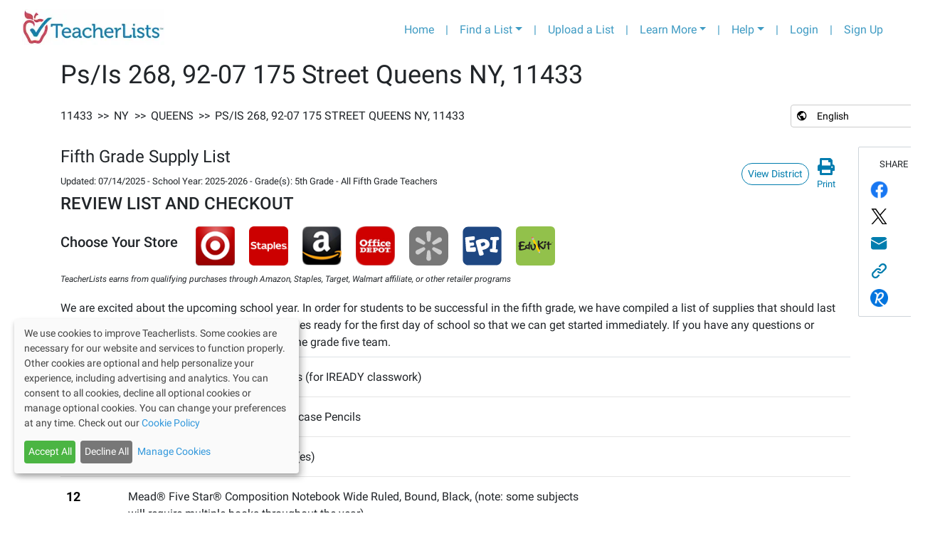

--- FILE ---
content_type: text/html; charset=utf-8
request_url: https://www.google.com/recaptcha/api2/aframe
body_size: 267
content:
<!DOCTYPE HTML><html><head><meta http-equiv="content-type" content="text/html; charset=UTF-8"></head><body><script nonce="2Fno3rgkbuRT5m4KUiJvGg">/** Anti-fraud and anti-abuse applications only. See google.com/recaptcha */ try{var clients={'sodar':'https://pagead2.googlesyndication.com/pagead/sodar?'};window.addEventListener("message",function(a){try{if(a.source===window.parent){var b=JSON.parse(a.data);var c=clients[b['id']];if(c){var d=document.createElement('img');d.src=c+b['params']+'&rc='+(localStorage.getItem("rc::a")?sessionStorage.getItem("rc::b"):"");window.document.body.appendChild(d);sessionStorage.setItem("rc::e",parseInt(sessionStorage.getItem("rc::e")||0)+1);localStorage.setItem("rc::h",'1770103724987');}}}catch(b){}});window.parent.postMessage("_grecaptcha_ready", "*");}catch(b){}</script></body></html>

--- FILE ---
content_type: image/svg+xml
request_url: https://app.teacherlists.com/buy-buttons/walmart_un.svg
body_size: 966
content:
<svg width="65" height="65" viewBox="0 0 65 65" fill="none" xmlns="http://www.w3.org/2000/svg">
<g clip-path="url(#clip0_1_33)">
<path d="M14.699 0C6.58125 0 0 6.58125 0 14.6972V50.2974C0 58.4169 6.58125 65 14.699 65H50.2992C58.4169 65 64.9982 58.4188 64.9982 50.2974V14.6972C64.9982 6.58125 58.4169 0 50.2992 0H14.699Z" fill="#787878"/>
<path d="M41.5278 30.3044C42.5588 30.0914 51.6786 25.9133 52.4929 25.4439C54.3508 24.3714 54.9882 21.9953 53.9157 20.1356C52.8432 18.2758 50.4671 17.6403 48.6074 18.7128C47.7931 19.1822 39.6139 24.9907 38.9151 25.7779C38.1135 26.6789 37.9744 27.9681 38.5685 28.9954C39.1607 30.0228 40.3469 30.5464 41.5278 30.3026V30.3044Z" fill="#CDCDCD"/>
<path d="M52.4929 39.5561C51.6786 39.0867 42.5588 34.9068 41.5278 34.6956C40.3469 34.4518 39.1607 34.9772 38.5685 36.0028C37.9763 37.0301 38.1135 38.3193 38.9151 39.2203C39.6139 40.0075 47.7931 45.816 48.6074 46.2854C50.4653 47.3579 52.8414 46.7224 53.9157 44.8626C54.99 43.0029 54.3526 40.6286 52.4929 39.5543V39.5561Z" fill="#CDCDCD"/>
<path d="M32.5 39.5074C31.3137 39.5074 30.2665 40.2711 29.8874 41.4176C29.5551 42.4161 28.6144 52.4044 28.6144 53.3433C28.6144 55.4901 30.355 57.2289 32.5 57.2289C34.645 57.2289 36.3856 55.4883 36.3856 53.3433C36.3856 52.4026 35.4449 42.4161 35.1126 41.4176C34.7335 40.2729 33.6844 39.5092 32.5 39.5092V39.5074Z" fill="#CDCDCD"/>
<path d="M23.4722 34.6956C22.4413 34.9086 13.3214 39.0867 12.5071 39.5561C10.6492 40.6286 10.0118 43.0047 11.0843 44.8644C12.1568 46.7242 14.5329 47.3597 16.3926 46.2872C17.2069 45.8178 25.3861 40.0093 26.0849 39.2221C26.8865 38.3211 27.0256 37.0319 26.4315 36.0046C25.8393 34.9772 24.6531 34.4536 23.4722 34.6974V34.6956Z" fill="#CDCDCD"/>
<path d="M16.3926 18.7128C14.5347 17.6403 12.1568 18.2758 11.0843 20.1356C10.0118 21.9953 10.6474 24.3696 12.5071 25.4439C13.3214 25.9133 22.4413 30.0932 23.4722 30.3044C24.6531 30.5482 25.8393 30.0228 26.4315 28.9972C27.0238 27.9699 26.8865 26.6807 26.0849 25.7797C25.3861 24.9925 17.2069 19.184 16.3926 18.7146V18.7128Z" fill="#CDCDCD"/>
<path d="M32.5 7.77111C30.3532 7.77111 28.6144 9.51167 28.6144 11.6567C28.6144 12.5974 29.5551 22.5839 29.8874 23.5824C30.2665 24.7271 31.3156 25.4926 32.5 25.4926C33.6844 25.4926 34.7335 24.7289 35.1126 23.5824C35.4449 22.5839 36.3856 12.5956 36.3856 11.6567C36.3856 9.50986 34.6468 7.77111 32.5 7.77111Z" fill="#CDCDCD"/>
</g>
<defs>
<clipPath id="clip0_1_33">
<rect width="65" height="65" fill="white"/>
</clipPath>
</defs>
</svg>
